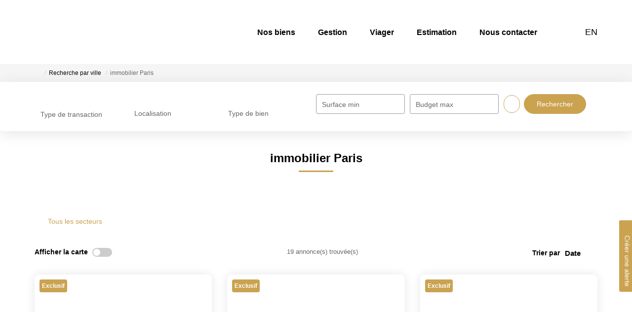

--- FILE ---
content_type: text/html; charset=UTF-8
request_url: https://www.sistel-immo.fr/ville_bien/Paris_1___/immobilier-paris.html
body_size: 2329
content:
<!DOCTYPE html>
<html lang="en">
<head>
    <meta charset="utf-8">
    <meta name="viewport" content="width=device-width, initial-scale=1">
    <title></title>
    <style>
        body {
            font-family: "Arial";
        }
    </style>
    <script type="text/javascript">
    window.awsWafCookieDomainList = [];
    window.gokuProps = {
"key":"AQIDAHjcYu/GjX+QlghicBgQ/7bFaQZ+m5FKCMDnO+vTbNg96AHtw8pLen2dEN9n92CmMvQ9AAAAfjB8BgkqhkiG9w0BBwagbzBtAgEAMGgGCSqGSIb3DQEHATAeBglghkgBZQMEAS4wEQQM/zDCpuqrC0R431hqAgEQgDu4QXsa2qjekBrLRTn7f7hzw61kovIseVHL7nyGVY+B5WoVcf9QIapTEEpEp7AgmmLMSRJi1dIpWTtX/w==",
          "iv":"CgAGeiMDqgAACEgh",
          "context":"yzPSzbxxITsS+q5ZpOJzYtJxZ6BqYcl/w+MnkgNoy2LPJefxC/HsyE835Lba6CU3rULnGZuFsp3JduVQh6sU/k9KDkdRbHlMjHS3jFarzw77jeLJGWG0waanOdPDYG3OfzQKjf1sQK/fLl1cy8fpl3jPGMCmOVfiCMRpKTdChPj8BldSgdiqSppmrpMOFXE9epH1mU/pGGVgY1m2QlX+dYDmstGf8kEi64ey+TqjlyBq4hbmCMnRByxwTTT5X9+R38ZdTZ16Q3g58lyd4k0PmkZRU9/PgMdivLBVNskOT3QqhV8tLGjk24qiIFnR2XPpFwp5p38xtDpZ3Bqu30JQ/htibKhZ30Z/ncbnR7HEZmnsTgMz8jaEhrc3E8XXxRCXqNRgMONaD/[base64]/sCQSPky0Eieqqzt67231u8oUpgnuN42Ar9OBhE+uSJ9COC/icHv/IsLU57kv1UggJbWvJiTEUdbZu/sLllyo/1Sd5TznZAbhOqCob9Nh+ghki/BSaIX4rz4xyexNqz4xgIhM2y8qIeJViIWvHJVI62o8ceegy7EsibYHKohhjWegrHBwTYpOdOXCVJER9aAHZwryDVXJcIk2w=="
};
    </script>
    <script src="https://7813e45193b3.47e58bb0.eu-west-3.token.awswaf.com/7813e45193b3/28fa1170bc90/1cc501575660/challenge.js"></script>
</head>
<body>
    <div id="challenge-container"></div>
    <script type="text/javascript">
        AwsWafIntegration.saveReferrer();
        AwsWafIntegration.checkForceRefresh().then((forceRefresh) => {
            if (forceRefresh) {
                AwsWafIntegration.forceRefreshToken().then(() => {
                    window.location.reload(true);
                });
            } else {
                AwsWafIntegration.getToken().then(() => {
                    window.location.reload(true);
                });
            }
        });
    </script>
    <noscript>
        <h1>JavaScript is disabled</h1>
        In order to continue, we need to verify that you're not a robot.
        This requires JavaScript. Enable JavaScript and then reload the page.
    </noscript>
</body>
</html>